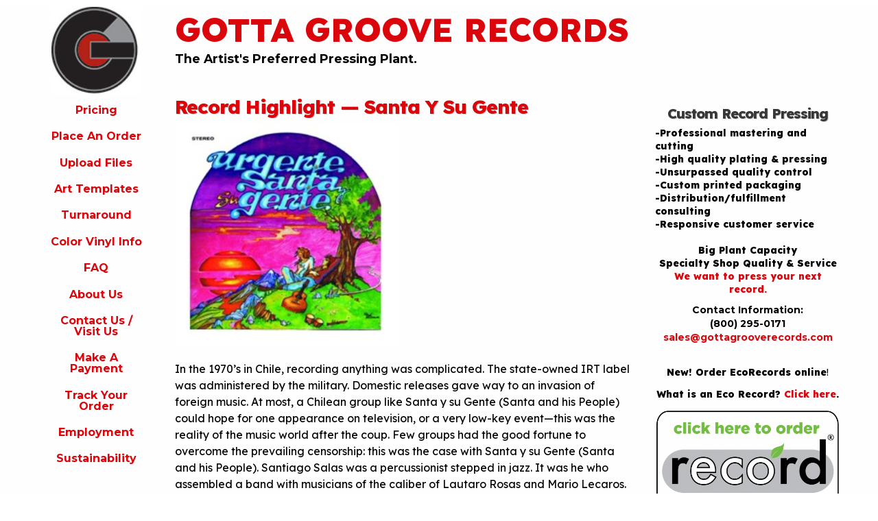

--- FILE ---
content_type: text/html; charset=UTF-8
request_url: https://www.gottagrooverecords.com/2014/12/record-highlight-santa-y-su-gente/
body_size: 14637
content:
<!doctype html>
<html class="no-js" dir="ltr" lang="en-US">
<head>
	<!-- Google Tag Manager -->
	<script>(function(w,d,s,l,i){w[l]=w[l]||[];w[l].push({'gtm.start':
	new Date().getTime(),event:'gtm.js'});var f=d.getElementsByTagName(s)[0],
	j=d.createElement(s),dl=l!='dataLayer'?'&l='+l:'';j.async=true;j.src=
	'https://www.googletagmanager.com/gtm.js?id='+i+dl;f.parentNode.insertBefore(j,f);
	})(window,document,'script','dataLayer','GTM-KF6RCMM');</script>
	<!-- End Google Tag Manager -->
	<meta charset="utf-8">
	<meta http-equiv="X-UA-Compatible" content="IE=edge,chrome=1">
	<meta name="viewport" content="width=device-width, initial-scale=1.0">
	<title>Record Highlight — Santa Y Su Gente | Gotta Groove Records Gotta Groove Records</title>
	<link href="https://plus.google.com/109954338706283118104/" rel="publisher" />
	<link rel="stylesheet" href="https://cdnjs.cloudflare.com/ajax/libs/foundation/6.2.3/foundation.min.css">
	<link href='https://fonts.googleapis.com/css?family=Montserrat:400,700' rel='stylesheet'>
	<link href="https://cdn-images.mailchimp.com/embedcode/slim-081711.css" rel="stylesheet">
	<link rel="stylesheet" href="https://www.gottagrooverecords.com/wp-content/themes/ggr_2016/style.css" media="screen" />
	<link rel="pingback" href="https://www.gottagrooverecords.com/xmlrpc.php" />
	<link rel="apple-touch-icon" sizes="76x76" href="/apple-touch-icon.png">
	<link rel="icon" type="image/png" sizes="32x32" href="/favicon-32x32.png">
	<link rel="icon" type="image/png" sizes="16x16" href="/favicon-16x16.png">
	<link rel="manifest" href="/site.webmanifest">
	<link rel="mask-icon" href="/safari-pinned-tab.svg" color="#5bbad5">
	<meta name="msapplication-TileColor" content="#da532c">
	<meta name="theme-color" content="#ffffff">
	
		<!-- All in One SEO Pro 4.8.7.1 - aioseo.com -->
	<meta name="robots" content="max-image-preview:large" />
	<meta name="author" content="Matt Earley"/>
	<meta name="google-site-verification" content="8UehQgOytCnZ6L5TxmbscOlvklaFFwcm1DWsCnJEC-s" />
	<link rel="canonical" href="https://www.gottagrooverecords.com/2014/12/record-highlight-santa-y-su-gente/" />
	<meta name="generator" content="All in One SEO Pro (AIOSEO) 4.8.7.1" />
		<script type="application/ld+json" class="aioseo-schema">
			{"@context":"https:\/\/schema.org","@graph":[{"@type":"Article","@id":"https:\/\/www.gottagrooverecords.com\/2014\/12\/record-highlight-santa-y-su-gente\/#article","name":"Record Highlight \u2014 Santa Y Su Gente | Gotta Groove Records","headline":"Record Highlight &#8212; Santa Y Su Gente","author":{"@id":"https:\/\/www.gottagrooverecords.com\/author\/matt\/#author"},"publisher":{"@id":"https:\/\/www.gottagrooverecords.com\/#organization"},"image":{"@type":"ImageObject","url":"https:\/\/www.gottagrooverecords.com\/wp-content\/uploads\/2014\/12\/santa.jpg","@id":"https:\/\/www.gottagrooverecords.com\/2014\/12\/record-highlight-santa-y-su-gente\/#articleImage","width":325,"height":325},"datePublished":"2014-12-26T22:57:46-05:00","dateModified":"2014-12-26T22:57:46-05:00","inLanguage":"en-US","mainEntityOfPage":{"@id":"https:\/\/www.gottagrooverecords.com\/2014\/12\/record-highlight-santa-y-su-gente\/#webpage"},"isPartOf":{"@id":"https:\/\/www.gottagrooverecords.com\/2014\/12\/record-highlight-santa-y-su-gente\/#webpage"},"articleSection":"For The Record, 180 gram, 180 gram vinyl, 7 inch pressing, cheap record pressing, cheap vinyl pressing, crowd funding, crowdfunding, crowdsourcing, high quality record pressing, press vinyl, pressing plants, pressing records, pressing vinyl, record pressing, record pressing plants, record pressing prices, vinyl pressing, vinyl pressing plants, vinyl pressing prices"},{"@type":"BreadcrumbList","@id":"https:\/\/www.gottagrooverecords.com\/2014\/12\/record-highlight-santa-y-su-gente\/#breadcrumblist","itemListElement":[{"@type":"ListItem","@id":"https:\/\/www.gottagrooverecords.com#listItem","position":1,"name":"Home","item":"https:\/\/www.gottagrooverecords.com","nextItem":{"@type":"ListItem","@id":"https:\/\/www.gottagrooverecords.com\/category\/for-the-record\/#listItem","name":"For The Record"}},{"@type":"ListItem","@id":"https:\/\/www.gottagrooverecords.com\/category\/for-the-record\/#listItem","position":2,"name":"For The Record","item":"https:\/\/www.gottagrooverecords.com\/category\/for-the-record\/","nextItem":{"@type":"ListItem","@id":"https:\/\/www.gottagrooverecords.com\/2014\/12\/record-highlight-santa-y-su-gente\/#listItem","name":"Record Highlight &#8212; Santa Y Su Gente"},"previousItem":{"@type":"ListItem","@id":"https:\/\/www.gottagrooverecords.com#listItem","name":"Home"}},{"@type":"ListItem","@id":"https:\/\/www.gottagrooverecords.com\/2014\/12\/record-highlight-santa-y-su-gente\/#listItem","position":3,"name":"Record Highlight &#8212; Santa Y Su Gente","previousItem":{"@type":"ListItem","@id":"https:\/\/www.gottagrooverecords.com\/category\/for-the-record\/#listItem","name":"For The Record"}}]},{"@type":"Organization","@id":"https:\/\/www.gottagrooverecords.com\/#organization","name":"Gotta Groove Records","description":"The Artist's Preferred Pressing Plant.","url":"https:\/\/www.gottagrooverecords.com\/","telephone":"+18002950171","logo":{"@type":"ImageObject","url":"https:\/\/www.gottagrooverecords.com\/wp-content\/uploads\/2020\/11\/g-only-optimized.jpg","@id":"https:\/\/www.gottagrooverecords.com\/2014\/12\/record-highlight-santa-y-su-gente\/#organizationLogo","width":101,"height":100},"image":{"@id":"https:\/\/www.gottagrooverecords.com\/2014\/12\/record-highlight-santa-y-su-gente\/#organizationLogo"},"sameAs":["https:\/\/www.facebook.com\/gottagrooverecs","https:\/\/x.com\/gottagrooverecs","https:\/\/www.instagram.com\/gottagrooverecs"]},{"@type":"Person","@id":"https:\/\/www.gottagrooverecords.com\/author\/matt\/#author","url":"https:\/\/www.gottagrooverecords.com\/author\/matt\/","name":"Matt Earley","image":{"@type":"ImageObject","@id":"https:\/\/www.gottagrooverecords.com\/2014\/12\/record-highlight-santa-y-su-gente\/#authorImage","url":"https:\/\/secure.gravatar.com\/avatar\/37e857d3604a9539f71a5dd4fa79d4dc09670fcba5231b2e4c2fcb2ec8192597?s=96&d=mm&r=g","width":96,"height":96,"caption":"Matt Earley"}},{"@type":"WebPage","@id":"https:\/\/www.gottagrooverecords.com\/2014\/12\/record-highlight-santa-y-su-gente\/#webpage","url":"https:\/\/www.gottagrooverecords.com\/2014\/12\/record-highlight-santa-y-su-gente\/","name":"Record Highlight \u2014 Santa Y Su Gente | Gotta Groove Records","inLanguage":"en-US","isPartOf":{"@id":"https:\/\/www.gottagrooverecords.com\/#website"},"breadcrumb":{"@id":"https:\/\/www.gottagrooverecords.com\/2014\/12\/record-highlight-santa-y-su-gente\/#breadcrumblist"},"author":{"@id":"https:\/\/www.gottagrooverecords.com\/author\/matt\/#author"},"creator":{"@id":"https:\/\/www.gottagrooverecords.com\/author\/matt\/#author"},"datePublished":"2014-12-26T22:57:46-05:00","dateModified":"2014-12-26T22:57:46-05:00"},{"@type":"WebSite","@id":"https:\/\/www.gottagrooverecords.com\/#website","url":"https:\/\/www.gottagrooverecords.com\/","name":"Gotta Groove Records","description":"The Artist's Preferred Pressing Plant.","inLanguage":"en-US","publisher":{"@id":"https:\/\/www.gottagrooverecords.com\/#organization"}}]}
		</script>
		<!-- All in One SEO Pro -->

<link rel='dns-prefetch' href='//secure.gravatar.com' />
<link rel='dns-prefetch' href='//stats.wp.com' />
<link rel='dns-prefetch' href='//v0.wordpress.com' />
<link rel="alternate" type="application/rss+xml" title="Gotta Groove Records &raquo; Feed" href="https://www.gottagrooverecords.com/feed/" />
<link rel="alternate" type="application/rss+xml" title="Gotta Groove Records &raquo; Comments Feed" href="https://www.gottagrooverecords.com/comments/feed/" />
<link rel="alternate" title="oEmbed (JSON)" type="application/json+oembed" href="https://www.gottagrooverecords.com/wp-json/oembed/1.0/embed?url=https%3A%2F%2Fwww.gottagrooverecords.com%2F2014%2F12%2Frecord-highlight-santa-y-su-gente%2F" />
<link rel="alternate" title="oEmbed (XML)" type="text/xml+oembed" href="https://www.gottagrooverecords.com/wp-json/oembed/1.0/embed?url=https%3A%2F%2Fwww.gottagrooverecords.com%2F2014%2F12%2Frecord-highlight-santa-y-su-gente%2F&#038;format=xml" />
		<!-- This site uses the Google Analytics by MonsterInsights plugin v9.11.1 - Using Analytics tracking - https://www.monsterinsights.com/ -->
		<!-- Note: MonsterInsights is not currently configured on this site. The site owner needs to authenticate with Google Analytics in the MonsterInsights settings panel. -->
					<!-- No tracking code set -->
				<!-- / Google Analytics by MonsterInsights -->
		<style id='wp-img-auto-sizes-contain-inline-css' type='text/css'>
img:is([sizes=auto i],[sizes^="auto," i]){contain-intrinsic-size:3000px 1500px}
/*# sourceURL=wp-img-auto-sizes-contain-inline-css */
</style>
<style id='wp-emoji-styles-inline-css' type='text/css'>

	img.wp-smiley, img.emoji {
		display: inline !important;
		border: none !important;
		box-shadow: none !important;
		height: 1em !important;
		width: 1em !important;
		margin: 0 0.07em !important;
		vertical-align: -0.1em !important;
		background: none !important;
		padding: 0 !important;
	}
/*# sourceURL=wp-emoji-styles-inline-css */
</style>
<style id='wp-block-library-inline-css' type='text/css'>
:root{--wp-block-synced-color:#7a00df;--wp-block-synced-color--rgb:122,0,223;--wp-bound-block-color:var(--wp-block-synced-color);--wp-editor-canvas-background:#ddd;--wp-admin-theme-color:#007cba;--wp-admin-theme-color--rgb:0,124,186;--wp-admin-theme-color-darker-10:#006ba1;--wp-admin-theme-color-darker-10--rgb:0,107,160.5;--wp-admin-theme-color-darker-20:#005a87;--wp-admin-theme-color-darker-20--rgb:0,90,135;--wp-admin-border-width-focus:2px}@media (min-resolution:192dpi){:root{--wp-admin-border-width-focus:1.5px}}.wp-element-button{cursor:pointer}:root .has-very-light-gray-background-color{background-color:#eee}:root .has-very-dark-gray-background-color{background-color:#313131}:root .has-very-light-gray-color{color:#eee}:root .has-very-dark-gray-color{color:#313131}:root .has-vivid-green-cyan-to-vivid-cyan-blue-gradient-background{background:linear-gradient(135deg,#00d084,#0693e3)}:root .has-purple-crush-gradient-background{background:linear-gradient(135deg,#34e2e4,#4721fb 50%,#ab1dfe)}:root .has-hazy-dawn-gradient-background{background:linear-gradient(135deg,#faaca8,#dad0ec)}:root .has-subdued-olive-gradient-background{background:linear-gradient(135deg,#fafae1,#67a671)}:root .has-atomic-cream-gradient-background{background:linear-gradient(135deg,#fdd79a,#004a59)}:root .has-nightshade-gradient-background{background:linear-gradient(135deg,#330968,#31cdcf)}:root .has-midnight-gradient-background{background:linear-gradient(135deg,#020381,#2874fc)}:root{--wp--preset--font-size--normal:16px;--wp--preset--font-size--huge:42px}.has-regular-font-size{font-size:1em}.has-larger-font-size{font-size:2.625em}.has-normal-font-size{font-size:var(--wp--preset--font-size--normal)}.has-huge-font-size{font-size:var(--wp--preset--font-size--huge)}.has-text-align-center{text-align:center}.has-text-align-left{text-align:left}.has-text-align-right{text-align:right}.has-fit-text{white-space:nowrap!important}#end-resizable-editor-section{display:none}.aligncenter{clear:both}.items-justified-left{justify-content:flex-start}.items-justified-center{justify-content:center}.items-justified-right{justify-content:flex-end}.items-justified-space-between{justify-content:space-between}.screen-reader-text{border:0;clip-path:inset(50%);height:1px;margin:-1px;overflow:hidden;padding:0;position:absolute;width:1px;word-wrap:normal!important}.screen-reader-text:focus{background-color:#ddd;clip-path:none;color:#444;display:block;font-size:1em;height:auto;left:5px;line-height:normal;padding:15px 23px 14px;text-decoration:none;top:5px;width:auto;z-index:100000}html :where(.has-border-color){border-style:solid}html :where([style*=border-top-color]){border-top-style:solid}html :where([style*=border-right-color]){border-right-style:solid}html :where([style*=border-bottom-color]){border-bottom-style:solid}html :where([style*=border-left-color]){border-left-style:solid}html :where([style*=border-width]){border-style:solid}html :where([style*=border-top-width]){border-top-style:solid}html :where([style*=border-right-width]){border-right-style:solid}html :where([style*=border-bottom-width]){border-bottom-style:solid}html :where([style*=border-left-width]){border-left-style:solid}html :where(img[class*=wp-image-]){height:auto;max-width:100%}:where(figure){margin:0 0 1em}html :where(.is-position-sticky){--wp-admin--admin-bar--position-offset:var(--wp-admin--admin-bar--height,0px)}@media screen and (max-width:600px){html :where(.is-position-sticky){--wp-admin--admin-bar--position-offset:0px}}

/*# sourceURL=wp-block-library-inline-css */
</style><style id='wp-block-image-inline-css' type='text/css'>
.wp-block-image>a,.wp-block-image>figure>a{display:inline-block}.wp-block-image img{box-sizing:border-box;height:auto;max-width:100%;vertical-align:bottom}@media not (prefers-reduced-motion){.wp-block-image img.hide{visibility:hidden}.wp-block-image img.show{animation:show-content-image .4s}}.wp-block-image[style*=border-radius] img,.wp-block-image[style*=border-radius]>a{border-radius:inherit}.wp-block-image.has-custom-border img{box-sizing:border-box}.wp-block-image.aligncenter{text-align:center}.wp-block-image.alignfull>a,.wp-block-image.alignwide>a{width:100%}.wp-block-image.alignfull img,.wp-block-image.alignwide img{height:auto;width:100%}.wp-block-image .aligncenter,.wp-block-image .alignleft,.wp-block-image .alignright,.wp-block-image.aligncenter,.wp-block-image.alignleft,.wp-block-image.alignright{display:table}.wp-block-image .aligncenter>figcaption,.wp-block-image .alignleft>figcaption,.wp-block-image .alignright>figcaption,.wp-block-image.aligncenter>figcaption,.wp-block-image.alignleft>figcaption,.wp-block-image.alignright>figcaption{caption-side:bottom;display:table-caption}.wp-block-image .alignleft{float:left;margin:.5em 1em .5em 0}.wp-block-image .alignright{float:right;margin:.5em 0 .5em 1em}.wp-block-image .aligncenter{margin-left:auto;margin-right:auto}.wp-block-image :where(figcaption){margin-bottom:1em;margin-top:.5em}.wp-block-image.is-style-circle-mask img{border-radius:9999px}@supports ((-webkit-mask-image:none) or (mask-image:none)) or (-webkit-mask-image:none){.wp-block-image.is-style-circle-mask img{border-radius:0;-webkit-mask-image:url('data:image/svg+xml;utf8,<svg viewBox="0 0 100 100" xmlns="http://www.w3.org/2000/svg"><circle cx="50" cy="50" r="50"/></svg>');mask-image:url('data:image/svg+xml;utf8,<svg viewBox="0 0 100 100" xmlns="http://www.w3.org/2000/svg"><circle cx="50" cy="50" r="50"/></svg>');mask-mode:alpha;-webkit-mask-position:center;mask-position:center;-webkit-mask-repeat:no-repeat;mask-repeat:no-repeat;-webkit-mask-size:contain;mask-size:contain}}:root :where(.wp-block-image.is-style-rounded img,.wp-block-image .is-style-rounded img){border-radius:9999px}.wp-block-image figure{margin:0}.wp-lightbox-container{display:flex;flex-direction:column;position:relative}.wp-lightbox-container img{cursor:zoom-in}.wp-lightbox-container img:hover+button{opacity:1}.wp-lightbox-container button{align-items:center;backdrop-filter:blur(16px) saturate(180%);background-color:#5a5a5a40;border:none;border-radius:4px;cursor:zoom-in;display:flex;height:20px;justify-content:center;opacity:0;padding:0;position:absolute;right:16px;text-align:center;top:16px;width:20px;z-index:100}@media not (prefers-reduced-motion){.wp-lightbox-container button{transition:opacity .2s ease}}.wp-lightbox-container button:focus-visible{outline:3px auto #5a5a5a40;outline:3px auto -webkit-focus-ring-color;outline-offset:3px}.wp-lightbox-container button:hover{cursor:pointer;opacity:1}.wp-lightbox-container button:focus{opacity:1}.wp-lightbox-container button:focus,.wp-lightbox-container button:hover,.wp-lightbox-container button:not(:hover):not(:active):not(.has-background){background-color:#5a5a5a40;border:none}.wp-lightbox-overlay{box-sizing:border-box;cursor:zoom-out;height:100vh;left:0;overflow:hidden;position:fixed;top:0;visibility:hidden;width:100%;z-index:100000}.wp-lightbox-overlay .close-button{align-items:center;cursor:pointer;display:flex;justify-content:center;min-height:40px;min-width:40px;padding:0;position:absolute;right:calc(env(safe-area-inset-right) + 16px);top:calc(env(safe-area-inset-top) + 16px);z-index:5000000}.wp-lightbox-overlay .close-button:focus,.wp-lightbox-overlay .close-button:hover,.wp-lightbox-overlay .close-button:not(:hover):not(:active):not(.has-background){background:none;border:none}.wp-lightbox-overlay .lightbox-image-container{height:var(--wp--lightbox-container-height);left:50%;overflow:hidden;position:absolute;top:50%;transform:translate(-50%,-50%);transform-origin:top left;width:var(--wp--lightbox-container-width);z-index:9999999999}.wp-lightbox-overlay .wp-block-image{align-items:center;box-sizing:border-box;display:flex;height:100%;justify-content:center;margin:0;position:relative;transform-origin:0 0;width:100%;z-index:3000000}.wp-lightbox-overlay .wp-block-image img{height:var(--wp--lightbox-image-height);min-height:var(--wp--lightbox-image-height);min-width:var(--wp--lightbox-image-width);width:var(--wp--lightbox-image-width)}.wp-lightbox-overlay .wp-block-image figcaption{display:none}.wp-lightbox-overlay button{background:none;border:none}.wp-lightbox-overlay .scrim{background-color:#fff;height:100%;opacity:.9;position:absolute;width:100%;z-index:2000000}.wp-lightbox-overlay.active{visibility:visible}@media not (prefers-reduced-motion){.wp-lightbox-overlay.active{animation:turn-on-visibility .25s both}.wp-lightbox-overlay.active img{animation:turn-on-visibility .35s both}.wp-lightbox-overlay.show-closing-animation:not(.active){animation:turn-off-visibility .35s both}.wp-lightbox-overlay.show-closing-animation:not(.active) img{animation:turn-off-visibility .25s both}.wp-lightbox-overlay.zoom.active{animation:none;opacity:1;visibility:visible}.wp-lightbox-overlay.zoom.active .lightbox-image-container{animation:lightbox-zoom-in .4s}.wp-lightbox-overlay.zoom.active .lightbox-image-container img{animation:none}.wp-lightbox-overlay.zoom.active .scrim{animation:turn-on-visibility .4s forwards}.wp-lightbox-overlay.zoom.show-closing-animation:not(.active){animation:none}.wp-lightbox-overlay.zoom.show-closing-animation:not(.active) .lightbox-image-container{animation:lightbox-zoom-out .4s}.wp-lightbox-overlay.zoom.show-closing-animation:not(.active) .lightbox-image-container img{animation:none}.wp-lightbox-overlay.zoom.show-closing-animation:not(.active) .scrim{animation:turn-off-visibility .4s forwards}}@keyframes show-content-image{0%{visibility:hidden}99%{visibility:hidden}to{visibility:visible}}@keyframes turn-on-visibility{0%{opacity:0}to{opacity:1}}@keyframes turn-off-visibility{0%{opacity:1;visibility:visible}99%{opacity:0;visibility:visible}to{opacity:0;visibility:hidden}}@keyframes lightbox-zoom-in{0%{transform:translate(calc((-100vw + var(--wp--lightbox-scrollbar-width))/2 + var(--wp--lightbox-initial-left-position)),calc(-50vh + var(--wp--lightbox-initial-top-position))) scale(var(--wp--lightbox-scale))}to{transform:translate(-50%,-50%) scale(1)}}@keyframes lightbox-zoom-out{0%{transform:translate(-50%,-50%) scale(1);visibility:visible}99%{visibility:visible}to{transform:translate(calc((-100vw + var(--wp--lightbox-scrollbar-width))/2 + var(--wp--lightbox-initial-left-position)),calc(-50vh + var(--wp--lightbox-initial-top-position))) scale(var(--wp--lightbox-scale));visibility:hidden}}
/*# sourceURL=https://www.gottagrooverecords.com/wp-includes/blocks/image/style.min.css */
</style>
<style id='wp-block-paragraph-inline-css' type='text/css'>
.is-small-text{font-size:.875em}.is-regular-text{font-size:1em}.is-large-text{font-size:2.25em}.is-larger-text{font-size:3em}.has-drop-cap:not(:focus):first-letter{float:left;font-size:8.4em;font-style:normal;font-weight:100;line-height:.68;margin:.05em .1em 0 0;text-transform:uppercase}body.rtl .has-drop-cap:not(:focus):first-letter{float:none;margin-left:.1em}p.has-drop-cap.has-background{overflow:hidden}:root :where(p.has-background){padding:1.25em 2.375em}:where(p.has-text-color:not(.has-link-color)) a{color:inherit}p.has-text-align-left[style*="writing-mode:vertical-lr"],p.has-text-align-right[style*="writing-mode:vertical-rl"]{rotate:180deg}
/*# sourceURL=https://www.gottagrooverecords.com/wp-includes/blocks/paragraph/style.min.css */
</style>
<style id='global-styles-inline-css' type='text/css'>
:root{--wp--preset--aspect-ratio--square: 1;--wp--preset--aspect-ratio--4-3: 4/3;--wp--preset--aspect-ratio--3-4: 3/4;--wp--preset--aspect-ratio--3-2: 3/2;--wp--preset--aspect-ratio--2-3: 2/3;--wp--preset--aspect-ratio--16-9: 16/9;--wp--preset--aspect-ratio--9-16: 9/16;--wp--preset--color--black: #000000;--wp--preset--color--cyan-bluish-gray: #abb8c3;--wp--preset--color--white: #ffffff;--wp--preset--color--pale-pink: #f78da7;--wp--preset--color--vivid-red: #cf2e2e;--wp--preset--color--luminous-vivid-orange: #ff6900;--wp--preset--color--luminous-vivid-amber: #fcb900;--wp--preset--color--light-green-cyan: #7bdcb5;--wp--preset--color--vivid-green-cyan: #00d084;--wp--preset--color--pale-cyan-blue: #8ed1fc;--wp--preset--color--vivid-cyan-blue: #0693e3;--wp--preset--color--vivid-purple: #9b51e0;--wp--preset--gradient--vivid-cyan-blue-to-vivid-purple: linear-gradient(135deg,rgb(6,147,227) 0%,rgb(155,81,224) 100%);--wp--preset--gradient--light-green-cyan-to-vivid-green-cyan: linear-gradient(135deg,rgb(122,220,180) 0%,rgb(0,208,130) 100%);--wp--preset--gradient--luminous-vivid-amber-to-luminous-vivid-orange: linear-gradient(135deg,rgb(252,185,0) 0%,rgb(255,105,0) 100%);--wp--preset--gradient--luminous-vivid-orange-to-vivid-red: linear-gradient(135deg,rgb(255,105,0) 0%,rgb(207,46,46) 100%);--wp--preset--gradient--very-light-gray-to-cyan-bluish-gray: linear-gradient(135deg,rgb(238,238,238) 0%,rgb(169,184,195) 100%);--wp--preset--gradient--cool-to-warm-spectrum: linear-gradient(135deg,rgb(74,234,220) 0%,rgb(151,120,209) 20%,rgb(207,42,186) 40%,rgb(238,44,130) 60%,rgb(251,105,98) 80%,rgb(254,248,76) 100%);--wp--preset--gradient--blush-light-purple: linear-gradient(135deg,rgb(255,206,236) 0%,rgb(152,150,240) 100%);--wp--preset--gradient--blush-bordeaux: linear-gradient(135deg,rgb(254,205,165) 0%,rgb(254,45,45) 50%,rgb(107,0,62) 100%);--wp--preset--gradient--luminous-dusk: linear-gradient(135deg,rgb(255,203,112) 0%,rgb(199,81,192) 50%,rgb(65,88,208) 100%);--wp--preset--gradient--pale-ocean: linear-gradient(135deg,rgb(255,245,203) 0%,rgb(182,227,212) 50%,rgb(51,167,181) 100%);--wp--preset--gradient--electric-grass: linear-gradient(135deg,rgb(202,248,128) 0%,rgb(113,206,126) 100%);--wp--preset--gradient--midnight: linear-gradient(135deg,rgb(2,3,129) 0%,rgb(40,116,252) 100%);--wp--preset--font-size--small: 13px;--wp--preset--font-size--medium: 20px;--wp--preset--font-size--large: 36px;--wp--preset--font-size--x-large: 42px;--wp--preset--spacing--20: 0.44rem;--wp--preset--spacing--30: 0.67rem;--wp--preset--spacing--40: 1rem;--wp--preset--spacing--50: 1.5rem;--wp--preset--spacing--60: 2.25rem;--wp--preset--spacing--70: 3.38rem;--wp--preset--spacing--80: 5.06rem;--wp--preset--shadow--natural: 6px 6px 9px rgba(0, 0, 0, 0.2);--wp--preset--shadow--deep: 12px 12px 50px rgba(0, 0, 0, 0.4);--wp--preset--shadow--sharp: 6px 6px 0px rgba(0, 0, 0, 0.2);--wp--preset--shadow--outlined: 6px 6px 0px -3px rgb(255, 255, 255), 6px 6px rgb(0, 0, 0);--wp--preset--shadow--crisp: 6px 6px 0px rgb(0, 0, 0);}:where(.is-layout-flex){gap: 0.5em;}:where(.is-layout-grid){gap: 0.5em;}body .is-layout-flex{display: flex;}.is-layout-flex{flex-wrap: wrap;align-items: center;}.is-layout-flex > :is(*, div){margin: 0;}body .is-layout-grid{display: grid;}.is-layout-grid > :is(*, div){margin: 0;}:where(.wp-block-columns.is-layout-flex){gap: 2em;}:where(.wp-block-columns.is-layout-grid){gap: 2em;}:where(.wp-block-post-template.is-layout-flex){gap: 1.25em;}:where(.wp-block-post-template.is-layout-grid){gap: 1.25em;}.has-black-color{color: var(--wp--preset--color--black) !important;}.has-cyan-bluish-gray-color{color: var(--wp--preset--color--cyan-bluish-gray) !important;}.has-white-color{color: var(--wp--preset--color--white) !important;}.has-pale-pink-color{color: var(--wp--preset--color--pale-pink) !important;}.has-vivid-red-color{color: var(--wp--preset--color--vivid-red) !important;}.has-luminous-vivid-orange-color{color: var(--wp--preset--color--luminous-vivid-orange) !important;}.has-luminous-vivid-amber-color{color: var(--wp--preset--color--luminous-vivid-amber) !important;}.has-light-green-cyan-color{color: var(--wp--preset--color--light-green-cyan) !important;}.has-vivid-green-cyan-color{color: var(--wp--preset--color--vivid-green-cyan) !important;}.has-pale-cyan-blue-color{color: var(--wp--preset--color--pale-cyan-blue) !important;}.has-vivid-cyan-blue-color{color: var(--wp--preset--color--vivid-cyan-blue) !important;}.has-vivid-purple-color{color: var(--wp--preset--color--vivid-purple) !important;}.has-black-background-color{background-color: var(--wp--preset--color--black) !important;}.has-cyan-bluish-gray-background-color{background-color: var(--wp--preset--color--cyan-bluish-gray) !important;}.has-white-background-color{background-color: var(--wp--preset--color--white) !important;}.has-pale-pink-background-color{background-color: var(--wp--preset--color--pale-pink) !important;}.has-vivid-red-background-color{background-color: var(--wp--preset--color--vivid-red) !important;}.has-luminous-vivid-orange-background-color{background-color: var(--wp--preset--color--luminous-vivid-orange) !important;}.has-luminous-vivid-amber-background-color{background-color: var(--wp--preset--color--luminous-vivid-amber) !important;}.has-light-green-cyan-background-color{background-color: var(--wp--preset--color--light-green-cyan) !important;}.has-vivid-green-cyan-background-color{background-color: var(--wp--preset--color--vivid-green-cyan) !important;}.has-pale-cyan-blue-background-color{background-color: var(--wp--preset--color--pale-cyan-blue) !important;}.has-vivid-cyan-blue-background-color{background-color: var(--wp--preset--color--vivid-cyan-blue) !important;}.has-vivid-purple-background-color{background-color: var(--wp--preset--color--vivid-purple) !important;}.has-black-border-color{border-color: var(--wp--preset--color--black) !important;}.has-cyan-bluish-gray-border-color{border-color: var(--wp--preset--color--cyan-bluish-gray) !important;}.has-white-border-color{border-color: var(--wp--preset--color--white) !important;}.has-pale-pink-border-color{border-color: var(--wp--preset--color--pale-pink) !important;}.has-vivid-red-border-color{border-color: var(--wp--preset--color--vivid-red) !important;}.has-luminous-vivid-orange-border-color{border-color: var(--wp--preset--color--luminous-vivid-orange) !important;}.has-luminous-vivid-amber-border-color{border-color: var(--wp--preset--color--luminous-vivid-amber) !important;}.has-light-green-cyan-border-color{border-color: var(--wp--preset--color--light-green-cyan) !important;}.has-vivid-green-cyan-border-color{border-color: var(--wp--preset--color--vivid-green-cyan) !important;}.has-pale-cyan-blue-border-color{border-color: var(--wp--preset--color--pale-cyan-blue) !important;}.has-vivid-cyan-blue-border-color{border-color: var(--wp--preset--color--vivid-cyan-blue) !important;}.has-vivid-purple-border-color{border-color: var(--wp--preset--color--vivid-purple) !important;}.has-vivid-cyan-blue-to-vivid-purple-gradient-background{background: var(--wp--preset--gradient--vivid-cyan-blue-to-vivid-purple) !important;}.has-light-green-cyan-to-vivid-green-cyan-gradient-background{background: var(--wp--preset--gradient--light-green-cyan-to-vivid-green-cyan) !important;}.has-luminous-vivid-amber-to-luminous-vivid-orange-gradient-background{background: var(--wp--preset--gradient--luminous-vivid-amber-to-luminous-vivid-orange) !important;}.has-luminous-vivid-orange-to-vivid-red-gradient-background{background: var(--wp--preset--gradient--luminous-vivid-orange-to-vivid-red) !important;}.has-very-light-gray-to-cyan-bluish-gray-gradient-background{background: var(--wp--preset--gradient--very-light-gray-to-cyan-bluish-gray) !important;}.has-cool-to-warm-spectrum-gradient-background{background: var(--wp--preset--gradient--cool-to-warm-spectrum) !important;}.has-blush-light-purple-gradient-background{background: var(--wp--preset--gradient--blush-light-purple) !important;}.has-blush-bordeaux-gradient-background{background: var(--wp--preset--gradient--blush-bordeaux) !important;}.has-luminous-dusk-gradient-background{background: var(--wp--preset--gradient--luminous-dusk) !important;}.has-pale-ocean-gradient-background{background: var(--wp--preset--gradient--pale-ocean) !important;}.has-electric-grass-gradient-background{background: var(--wp--preset--gradient--electric-grass) !important;}.has-midnight-gradient-background{background: var(--wp--preset--gradient--midnight) !important;}.has-small-font-size{font-size: var(--wp--preset--font-size--small) !important;}.has-medium-font-size{font-size: var(--wp--preset--font-size--medium) !important;}.has-large-font-size{font-size: var(--wp--preset--font-size--large) !important;}.has-x-large-font-size{font-size: var(--wp--preset--font-size--x-large) !important;}
/*# sourceURL=global-styles-inline-css */
</style>

<style id='classic-theme-styles-inline-css' type='text/css'>
/*! This file is auto-generated */
.wp-block-button__link{color:#fff;background-color:#32373c;border-radius:9999px;box-shadow:none;text-decoration:none;padding:calc(.667em + 2px) calc(1.333em + 2px);font-size:1.125em}.wp-block-file__button{background:#32373c;color:#fff;text-decoration:none}
/*# sourceURL=/wp-includes/css/classic-themes.min.css */
</style>
<link rel='stylesheet' id='wp-components-css' href='https://www.gottagrooverecords.com/wp-includes/css/dist/components/style.min.css?ver=6.9' type='text/css' media='all' />
<link rel='stylesheet' id='wp-preferences-css' href='https://www.gottagrooverecords.com/wp-includes/css/dist/preferences/style.min.css?ver=6.9' type='text/css' media='all' />
<link rel='stylesheet' id='wp-block-editor-css' href='https://www.gottagrooverecords.com/wp-includes/css/dist/block-editor/style.min.css?ver=6.9' type='text/css' media='all' />
<link rel='stylesheet' id='popup-maker-block-library-style-css' href='https://www.gottagrooverecords.com/wp-content/plugins/popup-maker/dist/packages/block-library-style.css?ver=dbea705cfafe089d65f1' type='text/css' media='all' />
<link rel='stylesheet' id='bt_cc_style-css' href='https://www.gottagrooverecords.com/wp-content/plugins/bt_cost_calculator/style.min.css?ver=6.9' type='text/css' media='all' />
<link rel='stylesheet' id='tablepress-default-css' href='https://www.gottagrooverecords.com/wp-content/plugins/tablepress/css/build/default.css?ver=3.2.6' type='text/css' media='all' />
<link rel='stylesheet' id='sharedaddy-css' href='https://www.gottagrooverecords.com/wp-content/plugins/jetpack/modules/sharedaddy/sharing.css?ver=15.4' type='text/css' media='all' />
<link rel='stylesheet' id='social-logos-css' href='https://www.gottagrooverecords.com/wp-content/plugins/jetpack/_inc/social-logos/social-logos.min.css?ver=15.4' type='text/css' media='all' />
<script type="text/javascript" src="https://www.gottagrooverecords.com/wp-includes/js/jquery/jquery.min.js?ver=3.7.1" id="jquery-core-js"></script>
<script type="text/javascript" src="https://www.gottagrooverecords.com/wp-includes/js/jquery/jquery-migrate.min.js?ver=3.4.1" id="jquery-migrate-js"></script>
<script type="text/javascript" src="https://www.gottagrooverecords.com/wp-content/plugins/bt_cost_calculator/jquery.dd.js?ver=6.9" id="bt_cc_dd-js"></script>
<script type="text/javascript" src="https://www.gottagrooverecords.com/wp-content/plugins/bt_cost_calculator/cc.main.js?ver=6.9" id="bt_cc_main-js"></script>
<script type="text/javascript" id="bt_cc_main-js-after">
/* <![CDATA[ */
window.bt_cc_translate = [];window.bt_cc_translate['prev'] = 'Prev';window.bt_cc_translate['next'] = 'Next';window.bt_cc_translate['su'] = 'Su';window.bt_cc_translate['mo'] = 'Mo';window.bt_cc_translate['tu'] = 'Tu';window.bt_cc_translate['we'] = 'We';window.bt_cc_translate['th'] = 'Th';window.bt_cc_translate['fr'] = 'Fr';window.bt_cc_translate['sa'] = 'Sa';window.bt_cc_translate['january'] = 'January';window.bt_cc_translate['february'] = 'February';window.bt_cc_translate['march'] = 'March';window.bt_cc_translate['april'] = 'April';window.bt_cc_translate['may'] = 'May';window.bt_cc_translate['june'] = 'June';window.bt_cc_translate['july'] = 'July';window.bt_cc_translate['august'] = 'August';window.bt_cc_translate['september'] = 'September';window.bt_cc_translate['october'] = 'October';window.bt_cc_translate['november'] = 'November';window.bt_cc_translate['december'] = 'December';
//# sourceURL=bt_cc_main-js-after
/* ]]> */
</script>
<link rel="https://api.w.org/" href="https://www.gottagrooverecords.com/wp-json/" /><link rel="alternate" title="JSON" type="application/json" href="https://www.gottagrooverecords.com/wp-json/wp/v2/posts/5936" /><link rel="EditURI" type="application/rsd+xml" title="RSD" href="https://www.gottagrooverecords.com/xmlrpc.php?rsd" />
<meta name="generator" content="WordPress 6.9" />
<link rel='shortlink' href='https://wp.me/pahteY-1xK' />
	<link rel="preconnect" href="https://fonts.googleapis.com">
	<link rel="preconnect" href="https://fonts.gstatic.com">
	<link href='https://fonts.googleapis.com/css2?display=swap&family=Lexend:wght@400;800' rel='stylesheet'>	<style>img#wpstats{display:none}</style>
		<link rel="icon" href="https://www.gottagrooverecords.com/wp-content/uploads/2018/08/cropped-g-only-optimized-32x32.jpg" sizes="32x32" />
<link rel="icon" href="https://www.gottagrooverecords.com/wp-content/uploads/2018/08/cropped-g-only-optimized-192x192.jpg" sizes="192x192" />
<link rel="apple-touch-icon" href="https://www.gottagrooverecords.com/wp-content/uploads/2018/08/cropped-g-only-optimized-180x180.jpg" />
<meta name="msapplication-TileImage" content="https://www.gottagrooverecords.com/wp-content/uploads/2018/08/cropped-g-only-optimized-270x270.jpg" />
	<style id="egf-frontend-styles" type="text/css">
		p {font-family: 'Lexend', sans-serif;font-style: normal;} h1 {font-family: 'Lexend', sans-serif;font-style: normal;font-weight: 800;} h2 {font-family: 'Lexend', sans-serif;font-style: normal;} h3 {font-family: 'Lexend', sans-serif;font-style: normal;} h4 {font-family: 'Lexend', sans-serif;font-style: normal;} h5 {font-family: 'Lexend', sans-serif;font-style: normal;} h6 {font-family: 'Lexend', sans-serif;font-style: normal;} 	</style>
	</head>
<body class="wp-singular post-template-default single single-post postid-5936 single-format-standard wp-theme-ggr_2016">
<!-- Google Tag Manager (noscript) -->
<noscript><iframe src="https://www.googletagmanager.com/ns.html?id=GTM-KF6RCMM"
height="0" width="0" style="display:none;visibility:hidden"></iframe></noscript>
<!-- End Google Tag Manager (noscript) -->
<div id="fb-root"></div>
<script>(function(d, s, id) {
		var js, fjs = d.getElementsByTagName(s)[0];
		if (d.getElementById(id)) {return;}
		js = d.createElement(s); js.id = id;
		js.src = "//connect.facebook.net/en_US/all.js#xfbml=1&appId=264585526885378";
		fjs.parentNode.insertBefore(js, fjs);
	}(document, 'script', 'facebook-jssdk'));
</script>

<div class="off-canvas-wrapper">
	<div class="off-canvas-wrapper-inner" data-off-canvas-wrapper>

		<div class="off-canvas position-left" id="offCanvasLeft" data-off-canvas data-position="left">
			<button class="close-button" aria-label="Close menu" type="button" data-close>
				<span aria-hidden="true">&times;</span>
			</button>

			<div class="column small-12 medium-2 text-center">
				<div class="menu-sidebar-top-container"><ul id="menu-sidebar-top" class="menu vertical"><li id="menu-item-5" class="menu-item menu-item-type-custom menu-item-object-custom menu-item-5"><a href="https://www.gottagrooverecords.com/wp-content/plugins/short-url-plugin/u.php?51">Pricing</a></li>
<li id="menu-item-4649" class="menu-item menu-item-type-post_type menu-item-object-page menu-item-4649"><a href="https://www.gottagrooverecords.com/order-forms/">Place An Order</a></li>
<li id="menu-item-9" class="menu-item menu-item-type-custom menu-item-object-custom menu-item-9"><a href="/drop">Upload Files</a></li>
<li id="menu-item-6833" class="menu-item menu-item-type-custom menu-item-object-custom menu-item-6833"><a href="https://www.gottagrooverecords.com/art-templates/">Art Templates</a></li>
<li id="menu-item-4312" class="menu-item menu-item-type-post_type menu-item-object-page menu-item-4312"><a href="https://www.gottagrooverecords.com/release-date-planning/">Turnaround</a></li>
<li id="menu-item-6631" class="menu-item menu-item-type-post_type menu-item-object-page menu-item-6631"><a href="https://www.gottagrooverecords.com/vinyl-colors/">Color Vinyl Info</a></li>
<li id="menu-item-7198" class="menu-item menu-item-type-post_type menu-item-object-page menu-item-7198"><a href="https://www.gottagrooverecords.com/faq/">FAQ</a></li>
<li id="menu-item-4307" class="menu-item menu-item-type-post_type menu-item-object-page menu-item-4307"><a href="https://www.gottagrooverecords.com/process/">About Us</a></li>
<li id="menu-item-4625" class="menu-item menu-item-type-post_type menu-item-object-page menu-item-4625"><a href="https://www.gottagrooverecords.com/contact-us/">Contact Us / Visit Us</a></li>
<li id="menu-item-10869" class="menu-item menu-item-type-custom menu-item-object-custom menu-item-10869"><a href="https://gottagrooverecor.securepayments.cardpointe.com/pay">Make A Payment</a></li>
<li id="menu-item-8850" class="menu-item menu-item-type-post_type menu-item-object-page menu-item-8850"><a href="https://www.gottagrooverecords.com/track-your-order/">Track Your Order</a></li>
<li id="menu-item-10915" class="menu-item menu-item-type-post_type menu-item-object-page menu-item-10915"><a href="https://www.gottagrooverecords.com/job-opportunities/">Employment</a></li>
<li id="menu-item-11277" class="menu-item menu-item-type-post_type menu-item-object-page menu-item-11277"><a href="https://www.gottagrooverecords.com/sustainability/">Sustainability</a></li>
</ul></div>			</div>
		</div>

		<div class="off-canvas-content" data-off-canvas-content>

			<div class="title-bar hide-for-medium">
				<div class="title-bar-left">
					<button class="menu-icon" type="button" data-open="offCanvasLeft"></button>
					<span class="title-bar-title">Gotta Groove Records</span>
				</div>
			</div>

			<div class="row">

				<div class="column small-12 medium-2 text-center">
					<a href='/'><img width="130" src="https://www.gottagrooverecords.com/wp-content/uploads/2018/08/g-only-optimized.jpg" /></a>
				</div>

				<div class="column small-12 medium-10 show-for-medium gg-header">
					<h1><a href="/" title="Home">Gotta Groove Records</a></h1>

					<div id="description">
						The Artist&#039;s Preferred Pressing Plant.					</div>

				</div>

			</div>

			<div class="row">
														<div class="column small-12 medium-2">
							<div class="menu-sidebar-top-container"><ul id="menu-sidebar-top-1" class="menu vertical show-for-medium text-center"><li class="menu-item menu-item-type-custom menu-item-object-custom menu-item-5"><a href="https://www.gottagrooverecords.com/wp-content/plugins/short-url-plugin/u.php?51">Pricing</a></li>
<li class="menu-item menu-item-type-post_type menu-item-object-page menu-item-4649"><a href="https://www.gottagrooverecords.com/order-forms/">Place An Order</a></li>
<li class="menu-item menu-item-type-custom menu-item-object-custom menu-item-9"><a href="/drop">Upload Files</a></li>
<li class="menu-item menu-item-type-custom menu-item-object-custom menu-item-6833"><a href="https://www.gottagrooverecords.com/art-templates/">Art Templates</a></li>
<li class="menu-item menu-item-type-post_type menu-item-object-page menu-item-4312"><a href="https://www.gottagrooverecords.com/release-date-planning/">Turnaround</a></li>
<li class="menu-item menu-item-type-post_type menu-item-object-page menu-item-6631"><a href="https://www.gottagrooverecords.com/vinyl-colors/">Color Vinyl Info</a></li>
<li class="menu-item menu-item-type-post_type menu-item-object-page menu-item-7198"><a href="https://www.gottagrooverecords.com/faq/">FAQ</a></li>
<li class="menu-item menu-item-type-post_type menu-item-object-page menu-item-4307"><a href="https://www.gottagrooverecords.com/process/">About Us</a></li>
<li class="menu-item menu-item-type-post_type menu-item-object-page menu-item-4625"><a href="https://www.gottagrooverecords.com/contact-us/">Contact Us / Visit Us</a></li>
<li class="menu-item menu-item-type-custom menu-item-object-custom menu-item-10869"><a href="https://gottagrooverecor.securepayments.cardpointe.com/pay">Make A Payment</a></li>
<li class="menu-item menu-item-type-post_type menu-item-object-page menu-item-8850"><a href="https://www.gottagrooverecords.com/track-your-order/">Track Your Order</a></li>
<li class="menu-item menu-item-type-post_type menu-item-object-page menu-item-10915"><a href="https://www.gottagrooverecords.com/job-opportunities/">Employment</a></li>
<li class="menu-item menu-item-type-post_type menu-item-object-page menu-item-11277"><a href="https://www.gottagrooverecords.com/sustainability/">Sustainability</a></li>
</ul></div>						</div>
				
				
				<div class="column small-12 medium-7">

<!-- Template: single.php -->

	
		<div class="post-5936 post type-post status-publish format-standard hentry category-for-the-record tag-180-gram tag-180-gram-vinyl tag-7-inch-pressing tag-cheap-record-pressing tag-cheap-vinyl-pressing tag-crowd-funding tag-crowdfunding tag-crowdsourcing tag-high-quality-record-pressing tag-press-vinyl tag-pressing-plants-2 tag-pressing-records tag-pressing-vinyl tag-record-pressing tag-record-pressing-plants tag-record-pressing-prices tag-vinyl-pressing tag-vinyl-pressing-plants tag-vinyl-pressing-prices" id="post-5936">
			<h2><a href="https://www.gottagrooverecords.com/2014/12/record-highlight-santa-y-su-gente/" rel="bookmark" title="Permanent Link to Record Highlight &#8212; Santa Y Su Gente">Record Highlight &#8212; Santa Y Su Gente</a></h2>

			<div class="entry">
				<p><img decoding="async" src="https://www.gottagrooverecords.com/wp-content/uploads/2014/12/santa.jpg" alt="santa" /></p>
<p>In the 1970’s in Chile, recording anything was complicated. The state-owned <span class="caps">IRT</span> label was administered by the military. Domestic releases gave way to an invasion of foreign music. At most, a Chilean group like Santa y su Gente (Santa and his People) could hope for one appearance on television, or a very low-key event—this was the reality of the music world after the coup. Few groups had the good fortune to overcome the prevailing censorship: this was the case with Santa y su Gente (Santa and his People). Santiago Salas was a percussionist stepped in jazz. It was he who assembled a band with musicians of the caliber of Lautaro Rosas and Mario Lecaros. The latter was a powerful musician, who would appear in other jazz fusion projects in those difficult years, and then leave Chile together to do an impressive job abroad with his group Comet. The one and only album by Santa y su Gente, “Urgente,” was released by <span class="caps">RCA</span>/<span class="caps">IRT</span>/Alba in 1974. This album is very rare, and therefore not well known apart from the collections of a few dj’s. But it contains all you can ask for—a scintillating brew of Latin Afro-jazz fusion, with something powerful to say and beats galore. Highly recommended! Comes with a bi-lingual insert which explores the story of Santa y su Gente in the context of the rich Chilean rock music scene.  Available from <a href="http://www.lionproductions.org/" target="_blank">Lion Productions</a>.</p>
<p>&nbsp;</p>
<div class="sharedaddy sd-sharing-enabled"><div class="robots-nocontent sd-block sd-social sd-social-icon-text sd-sharing"><h3 class="sd-title">Share this:</h3><div class="sd-content"><ul><li class="share-facebook"><a rel="nofollow noopener noreferrer"
				data-shared="sharing-facebook-5936"
				class="share-facebook sd-button share-icon"
				href="https://www.gottagrooverecords.com/2014/12/record-highlight-santa-y-su-gente/?share=facebook"
				target="_blank"
				aria-labelledby="sharing-facebook-5936"
				>
				<span id="sharing-facebook-5936" hidden>Click to share on Facebook (Opens in new window)</span>
				<span>Facebook</span>
			</a></li><li class="share-linkedin"><a rel="nofollow noopener noreferrer"
				data-shared="sharing-linkedin-5936"
				class="share-linkedin sd-button share-icon"
				href="https://www.gottagrooverecords.com/2014/12/record-highlight-santa-y-su-gente/?share=linkedin"
				target="_blank"
				aria-labelledby="sharing-linkedin-5936"
				>
				<span id="sharing-linkedin-5936" hidden>Click to share on LinkedIn (Opens in new window)</span>
				<span>LinkedIn</span>
			</a></li><li class="share-reddit"><a rel="nofollow noopener noreferrer"
				data-shared="sharing-reddit-5936"
				class="share-reddit sd-button share-icon"
				href="https://www.gottagrooverecords.com/2014/12/record-highlight-santa-y-su-gente/?share=reddit"
				target="_blank"
				aria-labelledby="sharing-reddit-5936"
				>
				<span id="sharing-reddit-5936" hidden>Click to share on Reddit (Opens in new window)</span>
				<span>Reddit</span>
			</a></li><li class="share-pinterest"><a rel="nofollow noopener noreferrer"
				data-shared="sharing-pinterest-5936"
				class="share-pinterest sd-button share-icon"
				href="https://www.gottagrooverecords.com/2014/12/record-highlight-santa-y-su-gente/?share=pinterest"
				target="_blank"
				aria-labelledby="sharing-pinterest-5936"
				>
				<span id="sharing-pinterest-5936" hidden>Click to share on Pinterest (Opens in new window)</span>
				<span>Pinterest</span>
			</a></li><li class="share-twitter"><a rel="nofollow noopener noreferrer"
				data-shared="sharing-twitter-5936"
				class="share-twitter sd-button share-icon"
				href="https://www.gottagrooverecords.com/2014/12/record-highlight-santa-y-su-gente/?share=twitter"
				target="_blank"
				aria-labelledby="sharing-twitter-5936"
				>
				<span id="sharing-twitter-5936" hidden>Click to share on X (Opens in new window)</span>
				<span>X</span>
			</a></li><li class="share-tumblr"><a rel="nofollow noopener noreferrer"
				data-shared="sharing-tumblr-5936"
				class="share-tumblr sd-button share-icon"
				href="https://www.gottagrooverecords.com/2014/12/record-highlight-santa-y-su-gente/?share=tumblr"
				target="_blank"
				aria-labelledby="sharing-tumblr-5936"
				>
				<span id="sharing-tumblr-5936" hidden>Click to share on Tumblr (Opens in new window)</span>
				<span>Tumblr</span>
			</a></li><li class="share-end"></li></ul></div></div></div>			</div>

		</div>

	
	<div id="navigation">
		<div id="prev" ></div>
		<div id="next" ></div>
	</div>


		</div>

						<div class="column small-12 medium-3 text-center">
			<div id="text-4" class="widget widget_text"><h3 class="fold">Custom Record Pressing</h3>			<div class="textwidget"><H1 align="left">
<b>
-Professional mastering and cutting
<br>
-High quality plating & pressing
<br>
-Unsurpassed quality control
<br>
-Custom printed packaging
<br>
-Distribution/fulfillment consulting
<br>
-Responsive customer service
<br>
<br>
<center>Big Plant Capacity
<br>
Specialty Shop Quality & Service
<a href=" https://www.gottagrooverecords.com/this-is-what-you-get-with-a-gotta-groove-pressing/">
<center>We want to press your next record.</center></a>
</b>
<center>
</H1></div>
		</div><div id="text-3" class="widget widget_text">			<div class="textwidget"><strong>Contact Information:</strong>
<br>
<strong>(800) 295-0171</strong>
<br>
<a href="mailto:sales@gottagrooverecords.com?Subject=sales inquiry" target="_top">
sales@gottagrooverecords.com</a>
<br>
<br>
</div>
		</div><div id="block-7" class="widget widget_block widget_text">
<p class="has-text-align-center"><strong>New! Order EcoRecords online</strong>!</p>
</div><div id="block-9" class="widget widget_block widget_text">
<p class="has-text-align-center"><strong>What is an Eco Record? <a href="http://www.ecorecord.gg" target="_blank" rel="noreferrer noopener">Click here</a>.</strong></p>
</div><div id="block-8" class="widget widget_block widget_media_image"><div class="wp-block-image">
<figure class="aligncenter size-large"><a href="https://form.jotform.com/gottagrooverecs/ecorecord-order-form" target="_blank" rel="EcoRecords Order Online"><img loading="lazy" decoding="async" width="1024" height="606" src="https://www.gottagrooverecords.com/wp-content/uploads/2025/08/CLICK-HERE-TO-ORDER-BUTTON-smaller-1024x606.png" alt="" class="wp-image-11549" srcset="https://www.gottagrooverecords.com/wp-content/uploads/2025/08/CLICK-HERE-TO-ORDER-BUTTON-smaller-1024x606.png 1024w, https://www.gottagrooverecords.com/wp-content/uploads/2025/08/CLICK-HERE-TO-ORDER-BUTTON-smaller-300x177.png 300w, https://www.gottagrooverecords.com/wp-content/uploads/2025/08/CLICK-HERE-TO-ORDER-BUTTON-smaller-768x454.png 768w, https://www.gottagrooverecords.com/wp-content/uploads/2025/08/CLICK-HERE-TO-ORDER-BUTTON-smaller-1536x909.png 1536w, https://www.gottagrooverecords.com/wp-content/uploads/2025/08/CLICK-HERE-TO-ORDER-BUTTON-smaller-2048x1211.png 2048w" sizes="auto, (max-width: 1024px) 100vw, 1024px" /></a></figure>
</div></div><div id="gg-mailing-list" class="widget widget_mailingList"><h3 class="fold"></h3>	<div class="widget">
		<h3 class="fold">Mailing List</h3>
		<div id="mc_embed_signup">
			<form action="//gottagrooverecords.us1.list-manage.com/subscribe/post?u=298bbf7968b80436b40062a3d&amp;id=6829f04959" method="post" id="mc-embedded-subscribe-form" name="mc-embedded-subscribe-form" class="validate" target="_blank" novalidate>
				<input type="email" value="" name="EMAIL" class="email" id="mce-EMAIL" placeholder="email address" required>
				<div class="clear"><input type="submit" value="Subscribe" name="subscribe" id="mc-embedded-subscribe" class="button"></div>
			</form>
		</div>
	</div>
  </div><div id="text-2" class="widget widget_text"><h3 class="fold">Resources:</h3>			<div class="textwidget"><p><strong>Vinyl Mastering Info:</strong></p>
<a href="http://gottagrooverecords.com/vinyl-mastering/">The Very Basics</a>
<br />

<p><strong>Graphics & Mastering Services:</strong></p>
<a href="http://gottagrooverecords.com/referrals/">Click Here for Referrals</a>
<br />

<p><strong>Label Services & Distro</strong></p>
<a href="https://www.gottagrooverecords.com/fulfillment-distribution/" target="_blank">Fulfillment Pricing & Info</a>
<br />

<p><strong>Merch Services:</strong></p>
<a href="https://www.gottagrooverecords.com/merch-cassettes-web-development/" target="_blank">Cassettes, CDs, Merch Referrals</a>
<br />

<p><strong>Record Stores:</strong></p>
<a href="https://www.recordstoreday.com/Stores" target="_blank">RSD Store Directory</a>
<br />
</div>
		</div><div id="text-16" class="widget widget_text"><h3 class="fold">Buy Merch &#038; Records:</h3>			<div class="textwidget"><p><a href="https://www.gottagroovestore.com/" target="_blank" rel="noopener">GGR Merch / Records / Turntable Accessories</a></p>
</div>
		</div><div id="text-15" class="widget widget_text"><h3 class="fold">Socials:</h3>			<div class="textwidget"><a href="https://www.instagram.com/gottagrooverecs/">GGR Instagram</a>
<br />

<a href="https://www.instagram.com/waxmagerecords/">Wax Mage Instagram</a>
<br />

<a href="https://www.facebook.com/gottagrooverecs/">Facebook</a>
<br /></div>
		</div><div id="archives-2" class="widget widget_archive"><h3 class="fold">Gotta Groove Archives</h3>		<label class="screen-reader-text" for="archives-dropdown-2">Gotta Groove Archives</label>
		<select id="archives-dropdown-2" name="archive-dropdown">
			
			<option value="">Select Month</option>
				<option value='https://www.gottagrooverecords.com/2026/01/'> January 2026 &nbsp;(3)</option>
	<option value='https://www.gottagrooverecords.com/2025/12/'> December 2025 &nbsp;(2)</option>
	<option value='https://www.gottagrooverecords.com/2025/11/'> November 2025 &nbsp;(3)</option>
	<option value='https://www.gottagrooverecords.com/2025/10/'> October 2025 &nbsp;(4)</option>
	<option value='https://www.gottagrooverecords.com/2025/09/'> September 2025 &nbsp;(3)</option>
	<option value='https://www.gottagrooverecords.com/2025/08/'> August 2025 &nbsp;(6)</option>
	<option value='https://www.gottagrooverecords.com/2025/07/'> July 2025 &nbsp;(3)</option>
	<option value='https://www.gottagrooverecords.com/2025/06/'> June 2025 &nbsp;(3)</option>
	<option value='https://www.gottagrooverecords.com/2025/05/'> May 2025 &nbsp;(5)</option>
	<option value='https://www.gottagrooverecords.com/2025/04/'> April 2025 &nbsp;(4)</option>
	<option value='https://www.gottagrooverecords.com/2025/03/'> March 2025 &nbsp;(4)</option>
	<option value='https://www.gottagrooverecords.com/2025/02/'> February 2025 &nbsp;(4)</option>
	<option value='https://www.gottagrooverecords.com/2025/01/'> January 2025 &nbsp;(4)</option>
	<option value='https://www.gottagrooverecords.com/2024/12/'> December 2024 &nbsp;(2)</option>
	<option value='https://www.gottagrooverecords.com/2024/11/'> November 2024 &nbsp;(5)</option>
	<option value='https://www.gottagrooverecords.com/2024/10/'> October 2024 &nbsp;(4)</option>
	<option value='https://www.gottagrooverecords.com/2024/09/'> September 2024 &nbsp;(4)</option>
	<option value='https://www.gottagrooverecords.com/2024/08/'> August 2024 &nbsp;(3)</option>
	<option value='https://www.gottagrooverecords.com/2024/07/'> July 2024 &nbsp;(4)</option>
	<option value='https://www.gottagrooverecords.com/2024/06/'> June 2024 &nbsp;(4)</option>
	<option value='https://www.gottagrooverecords.com/2024/05/'> May 2024 &nbsp;(5)</option>
	<option value='https://www.gottagrooverecords.com/2024/04/'> April 2024 &nbsp;(4)</option>
	<option value='https://www.gottagrooverecords.com/2024/03/'> March 2024 &nbsp;(4)</option>
	<option value='https://www.gottagrooverecords.com/2024/02/'> February 2024 &nbsp;(3)</option>
	<option value='https://www.gottagrooverecords.com/2024/01/'> January 2024 &nbsp;(4)</option>
	<option value='https://www.gottagrooverecords.com/2023/12/'> December 2023 &nbsp;(2)</option>
	<option value='https://www.gottagrooverecords.com/2023/11/'> November 2023 &nbsp;(3)</option>
	<option value='https://www.gottagrooverecords.com/2023/10/'> October 2023 &nbsp;(3)</option>
	<option value='https://www.gottagrooverecords.com/2023/09/'> September 2023 &nbsp;(5)</option>
	<option value='https://www.gottagrooverecords.com/2023/08/'> August 2023 &nbsp;(4)</option>
	<option value='https://www.gottagrooverecords.com/2023/07/'> July 2023 &nbsp;(4)</option>
	<option value='https://www.gottagrooverecords.com/2023/06/'> June 2023 &nbsp;(4)</option>
	<option value='https://www.gottagrooverecords.com/2023/05/'> May 2023 &nbsp;(2)</option>
	<option value='https://www.gottagrooverecords.com/2023/04/'> April 2023 &nbsp;(3)</option>
	<option value='https://www.gottagrooverecords.com/2023/03/'> March 2023 &nbsp;(4)</option>
	<option value='https://www.gottagrooverecords.com/2023/02/'> February 2023 &nbsp;(4)</option>
	<option value='https://www.gottagrooverecords.com/2023/01/'> January 2023 &nbsp;(4)</option>
	<option value='https://www.gottagrooverecords.com/2022/12/'> December 2022 &nbsp;(3)</option>
	<option value='https://www.gottagrooverecords.com/2022/11/'> November 2022 &nbsp;(3)</option>
	<option value='https://www.gottagrooverecords.com/2022/10/'> October 2022 &nbsp;(4)</option>
	<option value='https://www.gottagrooverecords.com/2022/09/'> September 2022 &nbsp;(5)</option>
	<option value='https://www.gottagrooverecords.com/2022/08/'> August 2022 &nbsp;(4)</option>
	<option value='https://www.gottagrooverecords.com/2022/07/'> July 2022 &nbsp;(5)</option>
	<option value='https://www.gottagrooverecords.com/2022/06/'> June 2022 &nbsp;(4)</option>
	<option value='https://www.gottagrooverecords.com/2022/05/'> May 2022 &nbsp;(3)</option>
	<option value='https://www.gottagrooverecords.com/2022/04/'> April 2022 &nbsp;(5)</option>
	<option value='https://www.gottagrooverecords.com/2022/03/'> March 2022 &nbsp;(4)</option>
	<option value='https://www.gottagrooverecords.com/2022/02/'> February 2022 &nbsp;(4)</option>
	<option value='https://www.gottagrooverecords.com/2022/01/'> January 2022 &nbsp;(4)</option>
	<option value='https://www.gottagrooverecords.com/2021/12/'> December 2021 &nbsp;(5)</option>
	<option value='https://www.gottagrooverecords.com/2021/11/'> November 2021 &nbsp;(4)</option>
	<option value='https://www.gottagrooverecords.com/2021/10/'> October 2021 &nbsp;(5)</option>
	<option value='https://www.gottagrooverecords.com/2021/09/'> September 2021 &nbsp;(4)</option>
	<option value='https://www.gottagrooverecords.com/2021/08/'> August 2021 &nbsp;(5)</option>
	<option value='https://www.gottagrooverecords.com/2021/07/'> July 2021 &nbsp;(3)</option>
	<option value='https://www.gottagrooverecords.com/2021/06/'> June 2021 &nbsp;(4)</option>
	<option value='https://www.gottagrooverecords.com/2021/05/'> May 2021 &nbsp;(5)</option>
	<option value='https://www.gottagrooverecords.com/2021/04/'> April 2021 &nbsp;(4)</option>
	<option value='https://www.gottagrooverecords.com/2021/03/'> March 2021 &nbsp;(4)</option>
	<option value='https://www.gottagrooverecords.com/2021/02/'> February 2021 &nbsp;(4)</option>
	<option value='https://www.gottagrooverecords.com/2021/01/'> January 2021 &nbsp;(4)</option>
	<option value='https://www.gottagrooverecords.com/2020/12/'> December 2020 &nbsp;(5)</option>
	<option value='https://www.gottagrooverecords.com/2020/11/'> November 2020 &nbsp;(4)</option>
	<option value='https://www.gottagrooverecords.com/2020/10/'> October 2020 &nbsp;(5)</option>
	<option value='https://www.gottagrooverecords.com/2020/09/'> September 2020 &nbsp;(4)</option>
	<option value='https://www.gottagrooverecords.com/2020/08/'> August 2020 &nbsp;(4)</option>
	<option value='https://www.gottagrooverecords.com/2020/07/'> July 2020 &nbsp;(4)</option>
	<option value='https://www.gottagrooverecords.com/2020/06/'> June 2020 &nbsp;(4)</option>
	<option value='https://www.gottagrooverecords.com/2020/05/'> May 2020 &nbsp;(6)</option>
	<option value='https://www.gottagrooverecords.com/2020/04/'> April 2020 &nbsp;(5)</option>
	<option value='https://www.gottagrooverecords.com/2020/03/'> March 2020 &nbsp;(5)</option>
	<option value='https://www.gottagrooverecords.com/2020/02/'> February 2020 &nbsp;(6)</option>
	<option value='https://www.gottagrooverecords.com/2020/01/'> January 2020 &nbsp;(10)</option>
	<option value='https://www.gottagrooverecords.com/2019/12/'> December 2019 &nbsp;(6)</option>
	<option value='https://www.gottagrooverecords.com/2019/11/'> November 2019 &nbsp;(12)</option>
	<option value='https://www.gottagrooverecords.com/2019/10/'> October 2019 &nbsp;(17)</option>
	<option value='https://www.gottagrooverecords.com/2019/09/'> September 2019 &nbsp;(14)</option>
	<option value='https://www.gottagrooverecords.com/2019/08/'> August 2019 &nbsp;(19)</option>
	<option value='https://www.gottagrooverecords.com/2019/07/'> July 2019 &nbsp;(12)</option>
	<option value='https://www.gottagrooverecords.com/2019/06/'> June 2019 &nbsp;(13)</option>
	<option value='https://www.gottagrooverecords.com/2019/05/'> May 2019 &nbsp;(12)</option>
	<option value='https://www.gottagrooverecords.com/2019/04/'> April 2019 &nbsp;(14)</option>
	<option value='https://www.gottagrooverecords.com/2019/03/'> March 2019 &nbsp;(20)</option>
	<option value='https://www.gottagrooverecords.com/2019/02/'> February 2019 &nbsp;(17)</option>
	<option value='https://www.gottagrooverecords.com/2019/01/'> January 2019 &nbsp;(14)</option>
	<option value='https://www.gottagrooverecords.com/2018/12/'> December 2018 &nbsp;(22)</option>
	<option value='https://www.gottagrooverecords.com/2018/11/'> November 2018 &nbsp;(14)</option>
	<option value='https://www.gottagrooverecords.com/2018/10/'> October 2018 &nbsp;(8)</option>
	<option value='https://www.gottagrooverecords.com/2018/09/'> September 2018 &nbsp;(14)</option>
	<option value='https://www.gottagrooverecords.com/2018/08/'> August 2018 &nbsp;(15)</option>
	<option value='https://www.gottagrooverecords.com/2018/07/'> July 2018 &nbsp;(6)</option>
	<option value='https://www.gottagrooverecords.com/2018/06/'> June 2018 &nbsp;(6)</option>
	<option value='https://www.gottagrooverecords.com/2018/05/'> May 2018 &nbsp;(45)</option>
	<option value='https://www.gottagrooverecords.com/2018/04/'> April 2018 &nbsp;(42)</option>
	<option value='https://www.gottagrooverecords.com/2018/03/'> March 2018 &nbsp;(54)</option>
	<option value='https://www.gottagrooverecords.com/2018/02/'> February 2018 &nbsp;(4)</option>
	<option value='https://www.gottagrooverecords.com/2018/01/'> January 2018 &nbsp;(4)</option>
	<option value='https://www.gottagrooverecords.com/2017/12/'> December 2017 &nbsp;(5)</option>
	<option value='https://www.gottagrooverecords.com/2017/11/'> November 2017 &nbsp;(4)</option>
	<option value='https://www.gottagrooverecords.com/2017/10/'> October 2017 &nbsp;(4)</option>
	<option value='https://www.gottagrooverecords.com/2017/09/'> September 2017 &nbsp;(5)</option>
	<option value='https://www.gottagrooverecords.com/2017/08/'> August 2017 &nbsp;(4)</option>
	<option value='https://www.gottagrooverecords.com/2017/07/'> July 2017 &nbsp;(5)</option>
	<option value='https://www.gottagrooverecords.com/2017/06/'> June 2017 &nbsp;(5)</option>
	<option value='https://www.gottagrooverecords.com/2017/05/'> May 2017 &nbsp;(4)</option>
	<option value='https://www.gottagrooverecords.com/2017/04/'> April 2017 &nbsp;(6)</option>
	<option value='https://www.gottagrooverecords.com/2017/03/'> March 2017 &nbsp;(6)</option>
	<option value='https://www.gottagrooverecords.com/2017/02/'> February 2017 &nbsp;(8)</option>
	<option value='https://www.gottagrooverecords.com/2017/01/'> January 2017 &nbsp;(8)</option>
	<option value='https://www.gottagrooverecords.com/2016/12/'> December 2016 &nbsp;(4)</option>
	<option value='https://www.gottagrooverecords.com/2016/11/'> November 2016 &nbsp;(10)</option>
	<option value='https://www.gottagrooverecords.com/2016/10/'> October 2016 &nbsp;(8)</option>
	<option value='https://www.gottagrooverecords.com/2016/09/'> September 2016 &nbsp;(11)</option>
	<option value='https://www.gottagrooverecords.com/2016/08/'> August 2016 &nbsp;(10)</option>
	<option value='https://www.gottagrooverecords.com/2016/07/'> July 2016 &nbsp;(9)</option>
	<option value='https://www.gottagrooverecords.com/2016/06/'> June 2016 &nbsp;(7)</option>
	<option value='https://www.gottagrooverecords.com/2016/05/'> May 2016 &nbsp;(8)</option>
	<option value='https://www.gottagrooverecords.com/2016/04/'> April 2016 &nbsp;(9)</option>
	<option value='https://www.gottagrooverecords.com/2016/03/'> March 2016 &nbsp;(9)</option>
	<option value='https://www.gottagrooverecords.com/2016/02/'> February 2016 &nbsp;(8)</option>
	<option value='https://www.gottagrooverecords.com/2016/01/'> January 2016 &nbsp;(8)</option>
	<option value='https://www.gottagrooverecords.com/2015/12/'> December 2015 &nbsp;(6)</option>
	<option value='https://www.gottagrooverecords.com/2015/11/'> November 2015 &nbsp;(7)</option>
	<option value='https://www.gottagrooverecords.com/2015/10/'> October 2015 &nbsp;(9)</option>
	<option value='https://www.gottagrooverecords.com/2015/09/'> September 2015 &nbsp;(7)</option>
	<option value='https://www.gottagrooverecords.com/2015/08/'> August 2015 &nbsp;(8)</option>
	<option value='https://www.gottagrooverecords.com/2015/07/'> July 2015 &nbsp;(8)</option>
	<option value='https://www.gottagrooverecords.com/2015/06/'> June 2015 &nbsp;(9)</option>
	<option value='https://www.gottagrooverecords.com/2015/05/'> May 2015 &nbsp;(9)</option>
	<option value='https://www.gottagrooverecords.com/2015/04/'> April 2015 &nbsp;(8)</option>
	<option value='https://www.gottagrooverecords.com/2015/03/'> March 2015 &nbsp;(9)</option>
	<option value='https://www.gottagrooverecords.com/2015/02/'> February 2015 &nbsp;(7)</option>
	<option value='https://www.gottagrooverecords.com/2015/01/'> January 2015 &nbsp;(9)</option>
	<option value='https://www.gottagrooverecords.com/2014/12/'> December 2014 &nbsp;(9)</option>
	<option value='https://www.gottagrooverecords.com/2014/11/'> November 2014 &nbsp;(10)</option>
	<option value='https://www.gottagrooverecords.com/2014/10/'> October 2014 &nbsp;(8)</option>
	<option value='https://www.gottagrooverecords.com/2014/09/'> September 2014 &nbsp;(9)</option>
	<option value='https://www.gottagrooverecords.com/2014/08/'> August 2014 &nbsp;(9)</option>
	<option value='https://www.gottagrooverecords.com/2014/07/'> July 2014 &nbsp;(10)</option>
	<option value='https://www.gottagrooverecords.com/2014/06/'> June 2014 &nbsp;(9)</option>
	<option value='https://www.gottagrooverecords.com/2014/05/'> May 2014 &nbsp;(11)</option>
	<option value='https://www.gottagrooverecords.com/2014/04/'> April 2014 &nbsp;(9)</option>
	<option value='https://www.gottagrooverecords.com/2014/03/'> March 2014 &nbsp;(10)</option>
	<option value='https://www.gottagrooverecords.com/2014/02/'> February 2014 &nbsp;(10)</option>
	<option value='https://www.gottagrooverecords.com/2014/01/'> January 2014 &nbsp;(9)</option>
	<option value='https://www.gottagrooverecords.com/2013/12/'> December 2013 &nbsp;(8)</option>
	<option value='https://www.gottagrooverecords.com/2013/11/'> November 2013 &nbsp;(9)</option>
	<option value='https://www.gottagrooverecords.com/2013/10/'> October 2013 &nbsp;(9)</option>
	<option value='https://www.gottagrooverecords.com/2013/09/'> September 2013 &nbsp;(10)</option>
	<option value='https://www.gottagrooverecords.com/2013/08/'> August 2013 &nbsp;(9)</option>
	<option value='https://www.gottagrooverecords.com/2013/07/'> July 2013 &nbsp;(11)</option>
	<option value='https://www.gottagrooverecords.com/2013/06/'> June 2013 &nbsp;(11)</option>
	<option value='https://www.gottagrooverecords.com/2013/05/'> May 2013 &nbsp;(10)</option>
	<option value='https://www.gottagrooverecords.com/2013/04/'> April 2013 &nbsp;(10)</option>
	<option value='https://www.gottagrooverecords.com/2013/03/'> March 2013 &nbsp;(12)</option>
	<option value='https://www.gottagrooverecords.com/2013/02/'> February 2013 &nbsp;(11)</option>
	<option value='https://www.gottagrooverecords.com/2013/01/'> January 2013 &nbsp;(11)</option>
	<option value='https://www.gottagrooverecords.com/2012/12/'> December 2012 &nbsp;(10)</option>
	<option value='https://www.gottagrooverecords.com/2012/11/'> November 2012 &nbsp;(11)</option>
	<option value='https://www.gottagrooverecords.com/2012/10/'> October 2012 &nbsp;(9)</option>
	<option value='https://www.gottagrooverecords.com/2012/09/'> September 2012 &nbsp;(13)</option>
	<option value='https://www.gottagrooverecords.com/2012/08/'> August 2012 &nbsp;(13)</option>
	<option value='https://www.gottagrooverecords.com/2012/07/'> July 2012 &nbsp;(11)</option>
	<option value='https://www.gottagrooverecords.com/2012/06/'> June 2012 &nbsp;(11)</option>
	<option value='https://www.gottagrooverecords.com/2012/05/'> May 2012 &nbsp;(14)</option>
	<option value='https://www.gottagrooverecords.com/2012/04/'> April 2012 &nbsp;(13)</option>
	<option value='https://www.gottagrooverecords.com/2012/03/'> March 2012 &nbsp;(13)</option>
	<option value='https://www.gottagrooverecords.com/2012/02/'> February 2012 &nbsp;(11)</option>
	<option value='https://www.gottagrooverecords.com/2012/01/'> January 2012 &nbsp;(13)</option>
	<option value='https://www.gottagrooverecords.com/2011/12/'> December 2011 &nbsp;(13)</option>
	<option value='https://www.gottagrooverecords.com/2011/11/'> November 2011 &nbsp;(10)</option>
	<option value='https://www.gottagrooverecords.com/2011/10/'> October 2011 &nbsp;(11)</option>
	<option value='https://www.gottagrooverecords.com/2011/09/'> September 2011 &nbsp;(12)</option>
	<option value='https://www.gottagrooverecords.com/2011/08/'> August 2011 &nbsp;(8)</option>
	<option value='https://www.gottagrooverecords.com/2011/07/'> July 2011 &nbsp;(9)</option>
	<option value='https://www.gottagrooverecords.com/2011/06/'> June 2011 &nbsp;(14)</option>
	<option value='https://www.gottagrooverecords.com/2011/05/'> May 2011 &nbsp;(16)</option>
	<option value='https://www.gottagrooverecords.com/2011/04/'> April 2011 &nbsp;(22)</option>
	<option value='https://www.gottagrooverecords.com/2011/03/'> March 2011 &nbsp;(15)</option>
	<option value='https://www.gottagrooverecords.com/2011/02/'> February 2011 &nbsp;(15)</option>
	<option value='https://www.gottagrooverecords.com/2011/01/'> January 2011 &nbsp;(22)</option>
	<option value='https://www.gottagrooverecords.com/2010/12/'> December 2010 &nbsp;(17)</option>
	<option value='https://www.gottagrooverecords.com/2010/11/'> November 2010 &nbsp;(11)</option>
	<option value='https://www.gottagrooverecords.com/2010/10/'> October 2010 &nbsp;(10)</option>
	<option value='https://www.gottagrooverecords.com/2010/09/'> September 2010 &nbsp;(12)</option>
	<option value='https://www.gottagrooverecords.com/2010/08/'> August 2010 &nbsp;(11)</option>
	<option value='https://www.gottagrooverecords.com/2010/07/'> July 2010 &nbsp;(11)</option>
	<option value='https://www.gottagrooverecords.com/2010/06/'> June 2010 &nbsp;(8)</option>
	<option value='https://www.gottagrooverecords.com/2010/05/'> May 2010 &nbsp;(16)</option>
	<option value='https://www.gottagrooverecords.com/2010/04/'> April 2010 &nbsp;(7)</option>
	<option value='https://www.gottagrooverecords.com/2010/03/'> March 2010 &nbsp;(5)</option>
	<option value='https://www.gottagrooverecords.com/2010/02/'> February 2010 &nbsp;(8)</option>
	<option value='https://www.gottagrooverecords.com/2010/01/'> January 2010 &nbsp;(9)</option>
	<option value='https://www.gottagrooverecords.com/2009/12/'> December 2009 &nbsp;(5)</option>
	<option value='https://www.gottagrooverecords.com/2009/11/'> November 2009 &nbsp;(11)</option>
	<option value='https://www.gottagrooverecords.com/2009/10/'> October 2009 &nbsp;(7)</option>
	<option value='https://www.gottagrooverecords.com/2009/09/'> September 2009 &nbsp;(8)</option>
	<option value='https://www.gottagrooverecords.com/2009/08/'> August 2009 &nbsp;(10)</option>
	<option value='https://www.gottagrooverecords.com/2009/07/'> July 2009 &nbsp;(2)</option>

		</select>

			<script type="text/javascript">
/* <![CDATA[ */

( ( dropdownId ) => {
	const dropdown = document.getElementById( dropdownId );
	function onSelectChange() {
		setTimeout( () => {
			if ( 'escape' === dropdown.dataset.lastkey ) {
				return;
			}
			if ( dropdown.value ) {
				document.location.href = dropdown.value;
			}
		}, 250 );
	}
	function onKeyUp( event ) {
		if ( 'Escape' === event.key ) {
			dropdown.dataset.lastkey = 'escape';
		} else {
			delete dropdown.dataset.lastkey;
		}
	}
	function onClick() {
		delete dropdown.dataset.lastkey;
	}
	dropdown.addEventListener( 'keyup', onKeyUp );
	dropdown.addEventListener( 'click', onClick );
	dropdown.addEventListener( 'change', onSelectChange );
})( "archives-dropdown-2" );

//# sourceURL=WP_Widget_Archives%3A%3Awidget
/* ]]> */
</script>
</div><div id="block-3" class="widget widget_block widget_media_image"></div><div id="block-11" class="widget widget_block widget_text">
<p><a href="https://www.gottagrooverecords.com/privacy-policy/" data-type="link" data-id="https://www.gottagrooverecords.com/privac…">Privacy Policy</a></p>
</div>		</div><!-- /.small-12 .medium-3 -->
		
	</div>

</div>

<link rel="stylesheet" href="https://cdnjs.cloudflare.com/ajax/libs/fancybox/2.1.5/jquery.fancybox.css">
<script src="https://cdnjs.cloudflare.com/ajax/libs/jquery/2.2.4/jquery.min.js"></script>
<script src="https://cdnjs.cloudflare.com/ajax/libs/foundation/6.2.3/foundation.min.js"></script>
<script src="https://www.gottagrooverecords.com/wp-content/themes/ggr_2016/js/modernizr-2.0.6.min.js"></script>
<script src="https://www.gottagrooverecords.com/wp-content/themes/ggr_2016/js/jquery.cookie.js"></script>
<script src="https://cdnjs.cloudflare.com/ajax/libs/fancybox/2.1.5/jquery.fancybox.min.js"></script>
<script>
	
	$(document).ready(function () {
		$(document).foundation();
		$(".various").fancybox({
			maxWidth	: 800,
			maxHeight	: 600,
			fitToView	: false,
			width		: '70%',
			height		: '70%',
			autoSize	: false,
			closeClick	: false,
			openEffect	: 'none',
			closeEffect	: 'none'
		});
	});
</script>
    <script type="speculationrules">
{"prefetch":[{"source":"document","where":{"and":[{"href_matches":"/*"},{"not":{"href_matches":["/wp-*.php","/wp-admin/*","/wp-content/uploads/*","/wp-content/*","/wp-content/plugins/*","/wp-content/themes/ggr_2016/*","/*\\?(.+)"]}},{"not":{"selector_matches":"a[rel~=\"nofollow\"]"}},{"not":{"selector_matches":".no-prefetch, .no-prefetch a"}}]},"eagerness":"conservative"}]}
</script>

	<script type="text/javascript">
		window.WPCOM_sharing_counts = {"https://www.gottagrooverecords.com/2014/12/record-highlight-santa-y-su-gente/":5936};
	</script>
						<script type="text/javascript" id="jetpack-stats-js-before">
/* <![CDATA[ */
_stq = window._stq || [];
_stq.push([ "view", {"v":"ext","blog":"151927340","post":"5936","tz":"-5","srv":"www.gottagrooverecords.com","j":"1:15.4"} ]);
_stq.push([ "clickTrackerInit", "151927340", "5936" ]);
//# sourceURL=jetpack-stats-js-before
/* ]]> */
</script>
<script type="text/javascript" src="https://stats.wp.com/e-202605.js" id="jetpack-stats-js" defer="defer" data-wp-strategy="defer"></script>
<script type="text/javascript" id="sharing-js-js-extra">
/* <![CDATA[ */
var sharing_js_options = {"lang":"en","counts":"1","is_stats_active":"1"};
//# sourceURL=sharing-js-js-extra
/* ]]> */
</script>
<script type="text/javascript" src="https://www.gottagrooverecords.com/wp-content/plugins/jetpack/_inc/build/sharedaddy/sharing.min.js?ver=15.4" id="sharing-js-js"></script>
<script type="text/javascript" id="sharing-js-js-after">
/* <![CDATA[ */
var windowOpen;
			( function () {
				function matches( el, sel ) {
					return !! (
						el.matches && el.matches( sel ) ||
						el.msMatchesSelector && el.msMatchesSelector( sel )
					);
				}

				document.body.addEventListener( 'click', function ( event ) {
					if ( ! event.target ) {
						return;
					}

					var el;
					if ( matches( event.target, 'a.share-facebook' ) ) {
						el = event.target;
					} else if ( event.target.parentNode && matches( event.target.parentNode, 'a.share-facebook' ) ) {
						el = event.target.parentNode;
					}

					if ( el ) {
						event.preventDefault();

						// If there's another sharing window open, close it.
						if ( typeof windowOpen !== 'undefined' ) {
							windowOpen.close();
						}
						windowOpen = window.open( el.getAttribute( 'href' ), 'wpcomfacebook', 'menubar=1,resizable=1,width=600,height=400' );
						return false;
					}
				} );
			} )();
var windowOpen;
			( function () {
				function matches( el, sel ) {
					return !! (
						el.matches && el.matches( sel ) ||
						el.msMatchesSelector && el.msMatchesSelector( sel )
					);
				}

				document.body.addEventListener( 'click', function ( event ) {
					if ( ! event.target ) {
						return;
					}

					var el;
					if ( matches( event.target, 'a.share-linkedin' ) ) {
						el = event.target;
					} else if ( event.target.parentNode && matches( event.target.parentNode, 'a.share-linkedin' ) ) {
						el = event.target.parentNode;
					}

					if ( el ) {
						event.preventDefault();

						// If there's another sharing window open, close it.
						if ( typeof windowOpen !== 'undefined' ) {
							windowOpen.close();
						}
						windowOpen = window.open( el.getAttribute( 'href' ), 'wpcomlinkedin', 'menubar=1,resizable=1,width=580,height=450' );
						return false;
					}
				} );
			} )();
var windowOpen;
			( function () {
				function matches( el, sel ) {
					return !! (
						el.matches && el.matches( sel ) ||
						el.msMatchesSelector && el.msMatchesSelector( sel )
					);
				}

				document.body.addEventListener( 'click', function ( event ) {
					if ( ! event.target ) {
						return;
					}

					var el;
					if ( matches( event.target, 'a.share-twitter' ) ) {
						el = event.target;
					} else if ( event.target.parentNode && matches( event.target.parentNode, 'a.share-twitter' ) ) {
						el = event.target.parentNode;
					}

					if ( el ) {
						event.preventDefault();

						// If there's another sharing window open, close it.
						if ( typeof windowOpen !== 'undefined' ) {
							windowOpen.close();
						}
						windowOpen = window.open( el.getAttribute( 'href' ), 'wpcomtwitter', 'menubar=1,resizable=1,width=600,height=350' );
						return false;
					}
				} );
			} )();
var windowOpen;
			( function () {
				function matches( el, sel ) {
					return !! (
						el.matches && el.matches( sel ) ||
						el.msMatchesSelector && el.msMatchesSelector( sel )
					);
				}

				document.body.addEventListener( 'click', function ( event ) {
					if ( ! event.target ) {
						return;
					}

					var el;
					if ( matches( event.target, 'a.share-tumblr' ) ) {
						el = event.target;
					} else if ( event.target.parentNode && matches( event.target.parentNode, 'a.share-tumblr' ) ) {
						el = event.target.parentNode;
					}

					if ( el ) {
						event.preventDefault();

						// If there's another sharing window open, close it.
						if ( typeof windowOpen !== 'undefined' ) {
							windowOpen.close();
						}
						windowOpen = window.open( el.getAttribute( 'href' ), 'wpcomtumblr', 'menubar=1,resizable=1,width=450,height=450' );
						return false;
					}
				} );
			} )();
//# sourceURL=sharing-js-js-after
/* ]]> */
</script>
<script id="wp-emoji-settings" type="application/json">
{"baseUrl":"https://s.w.org/images/core/emoji/17.0.2/72x72/","ext":".png","svgUrl":"https://s.w.org/images/core/emoji/17.0.2/svg/","svgExt":".svg","source":{"concatemoji":"https://www.gottagrooverecords.com/wp-includes/js/wp-emoji-release.min.js?ver=6.9"}}
</script>
<script type="module">
/* <![CDATA[ */
/*! This file is auto-generated */
const a=JSON.parse(document.getElementById("wp-emoji-settings").textContent),o=(window._wpemojiSettings=a,"wpEmojiSettingsSupports"),s=["flag","emoji"];function i(e){try{var t={supportTests:e,timestamp:(new Date).valueOf()};sessionStorage.setItem(o,JSON.stringify(t))}catch(e){}}function c(e,t,n){e.clearRect(0,0,e.canvas.width,e.canvas.height),e.fillText(t,0,0);t=new Uint32Array(e.getImageData(0,0,e.canvas.width,e.canvas.height).data);e.clearRect(0,0,e.canvas.width,e.canvas.height),e.fillText(n,0,0);const a=new Uint32Array(e.getImageData(0,0,e.canvas.width,e.canvas.height).data);return t.every((e,t)=>e===a[t])}function p(e,t){e.clearRect(0,0,e.canvas.width,e.canvas.height),e.fillText(t,0,0);var n=e.getImageData(16,16,1,1);for(let e=0;e<n.data.length;e++)if(0!==n.data[e])return!1;return!0}function u(e,t,n,a){switch(t){case"flag":return n(e,"\ud83c\udff3\ufe0f\u200d\u26a7\ufe0f","\ud83c\udff3\ufe0f\u200b\u26a7\ufe0f")?!1:!n(e,"\ud83c\udde8\ud83c\uddf6","\ud83c\udde8\u200b\ud83c\uddf6")&&!n(e,"\ud83c\udff4\udb40\udc67\udb40\udc62\udb40\udc65\udb40\udc6e\udb40\udc67\udb40\udc7f","\ud83c\udff4\u200b\udb40\udc67\u200b\udb40\udc62\u200b\udb40\udc65\u200b\udb40\udc6e\u200b\udb40\udc67\u200b\udb40\udc7f");case"emoji":return!a(e,"\ud83e\u1fac8")}return!1}function f(e,t,n,a){let r;const o=(r="undefined"!=typeof WorkerGlobalScope&&self instanceof WorkerGlobalScope?new OffscreenCanvas(300,150):document.createElement("canvas")).getContext("2d",{willReadFrequently:!0}),s=(o.textBaseline="top",o.font="600 32px Arial",{});return e.forEach(e=>{s[e]=t(o,e,n,a)}),s}function r(e){var t=document.createElement("script");t.src=e,t.defer=!0,document.head.appendChild(t)}a.supports={everything:!0,everythingExceptFlag:!0},new Promise(t=>{let n=function(){try{var e=JSON.parse(sessionStorage.getItem(o));if("object"==typeof e&&"number"==typeof e.timestamp&&(new Date).valueOf()<e.timestamp+604800&&"object"==typeof e.supportTests)return e.supportTests}catch(e){}return null}();if(!n){if("undefined"!=typeof Worker&&"undefined"!=typeof OffscreenCanvas&&"undefined"!=typeof URL&&URL.createObjectURL&&"undefined"!=typeof Blob)try{var e="postMessage("+f.toString()+"("+[JSON.stringify(s),u.toString(),c.toString(),p.toString()].join(",")+"));",a=new Blob([e],{type:"text/javascript"});const r=new Worker(URL.createObjectURL(a),{name:"wpTestEmojiSupports"});return void(r.onmessage=e=>{i(n=e.data),r.terminate(),t(n)})}catch(e){}i(n=f(s,u,c,p))}t(n)}).then(e=>{for(const n in e)a.supports[n]=e[n],a.supports.everything=a.supports.everything&&a.supports[n],"flag"!==n&&(a.supports.everythingExceptFlag=a.supports.everythingExceptFlag&&a.supports[n]);var t;a.supports.everythingExceptFlag=a.supports.everythingExceptFlag&&!a.supports.flag,a.supports.everything||((t=a.source||{}).concatemoji?r(t.concatemoji):t.wpemoji&&t.twemoji&&(r(t.twemoji),r(t.wpemoji)))});
//# sourceURL=https://www.gottagrooverecords.com/wp-includes/js/wp-emoji-loader.min.js
/* ]]> */
</script>
</body>
</html>